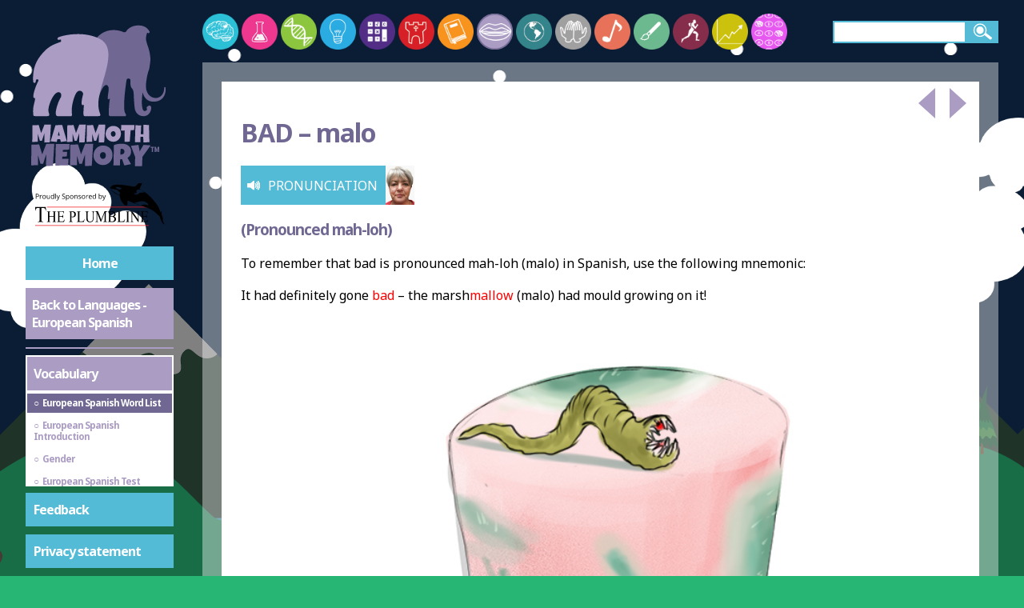

--- FILE ---
content_type: text/html; charset=utf-8
request_url: https://mammothmemory.net/languages/european-spanish/european-spanish/vocabulary/european-spanish-word-list/i/bad.html
body_size: 13264
content:
<!DOCTYPE html>
<html lang="en">

<head>

      <meta charset="utf-8">
  <meta name="viewport" content="width=device-width, initial-scale=1">

  <title>European Spanish Word – malo – Mammoth Memory </title>
  <meta name="description" content="What is the European Spanish for mould. mould-malo. Pronounced mah-loh. See mnemonic pictures. Learning European Spanish Vocabulary.">
  <meta name="keywords" content="malo, mould, European Spanish Vocabulary, Remember, Mnemonic, GCSE Revision, Pronounce, Pictures">
  <meta name="format-detection" content="telephone=no">
  <link rel="canonical" href="https://mammothmemory.net/languages/european-spanish/european-spanish/vocabulary/european-spanish-word-list/i/bad.html" />
  
  

  <link rel="stylesheet" href="//fonts.googleapis.com/css?family=Noto+Sans:400,600,700&subset=latin,latin-ext">
  <link rel="stylesheet" href="/assets/build/css/style-19897303.css">
  <link rel="stylesheet" media="print" href="/assets/build/css/style.print-0a05bf4e.css">

  <script>
    var addthis_config = { ui_click: true, ui_show_promo: false  };
    window.MathJax = {
      showProcessingMessages: false,
      messageStyle: 'none',
      showMathMenu: false,
      showMathMenuMSIE: false,
    };
  </script>

  <script type="text/javascript" src="//s7.addthis.com/js/300/addthis_widget.js#pubid=ra-56e2dd76a804153c" async></script>
  <script type="text/javascript" src="https://cdnjs.cloudflare.com/ajax/libs/mathjax/2.7.2/MathJax.js?config=AM_CHTML" async></script>

  <link rel="apple-touch-icon" sizes="57x57" href="/apple-touch-icon-57x57.png">
  <link rel="apple-touch-icon" sizes="60x60" href="/apple-touch-icon-60x60.png">
  <link rel="apple-touch-icon" sizes="72x72" href="/apple-touch-icon-72x72.png">
  <link rel="apple-touch-icon" sizes="76x76" href="/apple-touch-icon-76x76.png">
  <link rel="apple-touch-icon" sizes="114x114" href="/apple-touch-icon-114x114.png">
  <link rel="apple-touch-icon" sizes="120x120" href="/apple-touch-icon-120x120.png">
  <link rel="apple-touch-icon" sizes="144x144" href="/apple-touch-icon-144x144.png">
  <link rel="apple-touch-icon" sizes="152x152" href="/apple-touch-icon-152x152.png">
  <link rel="apple-touch-icon" sizes="180x180" href="/apple-touch-icon-180x180.png">
  <link rel="icon" type="image/png" href="/favicon-32x32.png" sizes="32x32">
  <link rel="icon" type="image/png" href="/favicon-194x194.png" sizes="194x194">
  <link rel="icon" type="image/png" href="/favicon-96x96.png" sizes="96x96">
  <link rel="icon" type="image/png" href="/android-chrome-192x192.png" sizes="192x192">
  <link rel="icon" type="image/png" href="/favicon-16x16.png" sizes="16x16">
  <link rel="manifest" href="/manifest.json">
  <link rel="mask-icon" href="/safari-pinned-tab.svg" color="#cc2128">
  <meta name="msapplication-TileColor" content="#ffffff">
  <meta name="msapplication-TileImage" content="/mstile-144x144.png">
  <meta name="theme-color" content="#ffffff">

  <!-- Google Tag Manager -->
  <script>
    (function(w,d,s,l,i){w[l]=w[l]||[];w[l].push({'gtm.start':
    new Date().getTime(),event:'gtm.js'});var f=d.getElementsByTagName(s)[0],
    j=d.createElement(s),dl=l!='dataLayer'?'&l='+l:'';j.async=true;j.src=
    'https://www.googletagmanager.com/gtm.js?id='+i+dl;f.parentNode.insertBefore(j,f);
    })(window,document,'script','dataLayer','GTM-WHQJSM6');
  </script>
  <!-- End Google Tag Manager -->

  <!-- GA -->
  <script>
    (function(i,s,o,g,r,a,m){i['GoogleAnalyticsObject']=r;i[r]=i[r]||function(){
    (i[r].q=i[r].q||[]).push(arguments)},i[r].l=1*new Date();a=s.createElement(o),
    m=s.getElementsByTagName(o)[0];a.async=1;a.src=g;m.parentNode.insertBefore(a,m)
    })(window,document,'script','https://www.google-analytics.com/analytics.js','ga');

    ga('create', 'UA-100497308-1', 'auto');
    ga('send', 'pageview');
  </script>

  <!-- AdSense -->
  <script async src="https://pagead2.googlesyndication.com/pagead/js/adsbygoogle.js?client=ca-pub-9167832907220655" crossorigin="anonymous">
  </script>

  <!-- Clarity -->
  <script type="text/javascript">
    (function(c,l,a,r,i,t,y){
    c[a]=c[a]||function(){(c[a].q=c[a].q||[]).push(arguments)}; t=l.createElement(r);t.async=1;t.src="https://www.clarity.ms/tag/"+i; y=l.getElementsByTagName(r)[0];y.parentNode.insertBefore(t,y); })(window, document, "clarity", "script", "sv5mu8swte");
    </script>



</head>

<body id="languages" class="pro-spanish">
  <!-- Google Tag Manager (noscript) -->
<noscript><iframe src="https://www.googletagmanager.com/ns.html?id=GTM-WHQJSM6" height="0" width="0" style="display:none;visibility:hidden"></iframe></noscript>
<!-- End Google Tag Manager (noscript) -->

<div class="parallax-bg">
    <div data-parallax="true" data-speed="0.02" class="bg-sky"></div>
    <div data-parallax="true" data-speed="0.075" class="bg-mountains">
      <div class="bg-edge"></div>
      <div class="bg-body"></div>
    </div>
    <div data-parallax="true" data-speed="0.05" class="bg-hills">
      <div class="bg-edge"></div>
      <div class="bg-body"></div>
    </div>
</div>
<script>
  var d = new Date();
  var day = d.getHours() >= 7 && d.getHours() <= 20;
  if (!day) document.querySelector('.parallax-bg').classList.add('night');
</script>



    <header>
            <span class="mobile-search"></span>
            <a href="/index.html" class="svg-link">
                <img src="/images/mobile-home.svg" alt="Mammoth Memory">
            </a>
            <span class="menu-button"></span>





    </header>

    <main>
        <div class="wrap clearfix main-wrap">
            <div class="sidebar">


<a href="/index.html" class="logo svg-link">
  <svg xmlns="http://www.w3.org/2000/svg" viewBox="0 0 565.8 579.5" preserveAspectRatio="xMidYMid">
  <path class="logo-path-fill-dark-red" d="M488.8 311.5c-25.9 0-37.3-18.8-41.2-35.3 0-.1-.1-.1-.1 0-3.9 23.8-6.4 71.9 7.9 70.9 4-.3 6.4-1.5 7.8-4.2.5-.9.7-1.9.7-3 0-.8-.2-1.9-.8-2.8-1.8-2.8.6-5.1 1.9-6.4 4.1-4 12.9-7.9 15 1.8 1.9 9.1-5.3 32.1-25.4 34.2H449c-17.4 0-30.2-14.1-32.1-31.4-2.8-26.1-3.6-52.1-3.6-52.3-1.2-32.5-14.5-10.5-12.5-55.2-.1-.2-2.1-4.8-7-5-7.6-.4-7.9 6.1-7.9 6.1s-18.1 114.5-3.8 128.6c4.1 4 .9 9.2-.3 9.3h-58.5c-2.7 0-5-2.4-5.1-5.1-1.3-33.2 4.3-62.8 4.3-62.8-19 17.2.3-32-6.3-44.6-10.3-19.6-27.3 5.8-40.2 51.6-4.5 16-38.6-187.6-11.7-228.2 37.6-56.6 96.9-38.8 110.7-31.9 2.1 1.1 8.3-.7 9.4-2.8 8.8-15.5 28.8-22.5 42.6-22.9 17.2-.6 35.1 2.2 46.7 23 2.2 4-2.4 8.3-6.2 5.7-3-2-3.6.2-5.1 6.4-1.3 5.6-3.4 14.4-1.4 23 3.9 17.1 10 28.5 12.8 43.9 2.7 14.7 4.7 25.4 1.7 45.2-1.8 11.7-2 17-4.4 23.2-7.6 19.2-10.6 51.4-10.6 51.6-5.7 46.2 30.1 65.5 54.1 50 8.7-5.6 15.8-18.7 15.1-33.8-.1-3.4 4.8-3.9 5.3-.5 2.8 21.5-7.2 53.7-46.2 53.7z"/>
  <path class="logo-path-fill-light-red" d="M282.1 70.5c-67-33.1-148.3-10-157.3-4.8-5.5 3.2-3.5 12.6 6.2 8.5 6.8-2.9 4.2 8.1 4.2 8.1-17.7 7.3-42.5 12.2-68.6 41.7-26.9 30.3-40 58.6-37.9 109.5.3 7.6 9.2 8.5 10.1 1.2.8-6.8 1.2-8.3 5.3-8.5 4.5-.3 6.8 2.4 3.9 7.7-11.4 20.9-22.3 57.4-17.4 62.4 3.3 3.3 9.5-6.2 2.2 21.6-4.4 16.7-4.8 26.3-3.7 39.8.7 8.8 1.6 8.9 6.5 8.9h48.3c.4 0 .7 0 1.1-.1 3.3-.7 6.3-.6 5.1-8.6-.6-4.4-3.6-5.5-2.6-19 1.5-20.6 24.8-75.1 44.8-61.6 4.1 2.7 5.9 12.4 1.3 19.4-10.6 16.4-27.8 70.1-11.7 69.9H168c8.6.2 10.1 2.7 8.7-13.3-2.7-32.4 12.9-67.4 12.9-67.5 12.2-29.5 33.7-11.7 30-1.3-1.5 4.4-12.8 49 2 38.6 2.3-1.6-1.3 30.8-.5 35.1 1.6 8.5 0 8.6 8.7 8.4h46.6c10.1.4 10.7-2.4 8-10-10-27.7-7.8-51.5 3-92.1 20.7-78 56.3-163.5-5.3-194z"/>
  <path class="logo-path-fill-light-red" d="M96.9 399l-4.2 67.7-21 .9.2-35.7-9.5 28.8h-8.1L46.9 435l-.1 29.9-21.3.6.9-63.8 23.7-.9 9.4 30.5L72.1 399h24.8zM157.7 462.4l-22.9 3L132 455h-10.5l-2.3 10.4-23.5-2.4 18.4-61.5 25.7-1.3 17.9 62.2zm-27.3-21.6l-3.5-16.1-3.4 16.1h6.9zM230 399l-4.2 67.7-21 .9.2-35.7-9.5 28.8h-8.1L180 435l-.1 29.9-21.3.6.9-63.8 23.7-.9 9.4 30.5 12.6-32.4H230zM304.7 399l-4.2 67.7-21 .9.2-35.7-9.5 28.8H262l-7.3-25.8-.1 29.9-21.3.6.9-63.8 23.7-.9 9.4 30.5 12.6-32.4h24.8zM364.5 433.7c0 2.8-.3 5.5-1 8.1-.6 2.6-1.6 5-2.8 7.3-1.2 2.3-2.7 4.4-4.4 6.3-1.7 1.9-3.7 3.5-5.9 4.9s-4.5 2.4-7.1 3.2-5.3 1.1-8.1 1.1-5.4-.4-7.9-1.1c-2.5-.7-4.9-1.7-7-3-2.2-1.3-4.2-2.8-5.9-4.6-1.8-1.8-3.3-3.8-4.5-6-1.2-2.2-2.2-4.6-2.9-7.1-.7-2.5-1-5.2-1-7.9s.3-5.3 1-7.9c.6-2.6 1.6-5 2.8-7.3 1.2-2.3 2.7-4.4 4.4-6.3 1.7-1.9 3.7-3.6 5.8-4.9 2.1-1.4 4.5-2.5 6.9-3.2 2.5-.8 5.1-1.2 7.9-1.2 4.5 0 8.5.7 12.2 2.1 3.7 1.4 6.8 3.4 9.4 5.9 2.6 2.6 4.6 5.7 6 9.3 1.4 3.8 2.1 7.9 2.1 12.3zm-20.4 1.2c0-1.3-.2-2.6-.6-3.9s-.9-2.4-1.7-3.3c-.7-1-1.7-1.8-2.7-2.4-1.1-.6-2.3-.9-3.8-.9-1.4 0-2.7.3-3.9.8-1.1.5-2.1 1.2-2.9 2.1-.8.9-1.4 2-1.9 3.2s-.6 2.5-.6 3.9c0 1.3.2 2.6.6 3.9.4 1.3.9 2.5 1.7 3.5s1.7 1.9 2.7 2.5c1.1.6 2.4 1 3.8 1s2.7-.3 3.9-.9c1.2-.6 2.1-1.3 2.9-2.3s1.4-2.1 1.8-3.3.7-2.5.7-3.9zM415.9 400.3l-.5 19.6-13.8.6-3.5 43.7-19.5 1 .1-43.7-13.8.7.6-21.8 50.4-.1zM473.2 466.3l-23.1 1.1-.2-21.3h-10.6l-.6 20.2H418l1.8-64.9 22 1-1.4 33.1h10.2l.1-35.6 21 .6 1.5 65.8z"/>
  <path class="logo-path-fill-dark-red" d="M109.7 472.6l-5.3 83.9-26.1 1.1.2-44.2L66.9 549H56.8l-9-31.9-.1 37-26.4.9 1.1-79 29.4-1.1 11.7 37.8L79 472.6h30.7zM168 473.5c-.2 3.6-.4 7.1-.6 10.6-.2 3.5-.4 7-.7 10.6l-24.2 1.3-.6 7.2h17l-1.3 17.7-17.1.6-.6 8.3H164.2c-.2 4.2-.5 8.4-.7 12.5-.2 4.1-.5 8.3-.7 12.4l-49.2 1.1 1.8-82.4H168zM258.3 472.6l-5.3 83.9-26.1 1.1.2-44.2-11.7 35.6h-10.1l-9-31.9-.1 37-26.4.8 1.1-79 29.4-1.1 11.7 37.8 15.5-40.1h30.8zM332.3 515.6c0 3.5-.4 6.8-1.2 10-.8 3.2-2 6.2-3.5 9.1-1.5 2.8-3.3 5.4-5.5 7.7s-4.6 4.4-7.3 6c-2.7 1.7-5.6 3-8.8 3.9-3.2.9-6.5 1.4-10.1 1.4-3.4 0-6.7-.4-9.8-1.3-3.1-.9-6-2.1-8.7-3.7-2.7-1.6-5.2-3.5-7.3-5.7-2.2-2.2-4.1-4.7-5.6-7.4s-2.7-5.6-3.6-8.8c-.9-3.1-1.3-6.4-1.3-9.8 0-3.3.4-6.6 1.2-9.7.8-3.2 2-6.2 3.5-9s3.3-5.4 5.5-7.8c2.1-2.4 4.5-4.4 7.2-6.1 2.6-1.7 5.5-3 8.6-4 3.1-1 6.3-1.4 9.8-1.4 5.5 0 10.6.9 15.1 2.6 4.6 1.7 8.4 4.2 11.7 7.3 3.2 3.2 5.7 7 7.5 11.5 1.7 4.6 2.6 9.6 2.6 15.2zm-25.4 1.5c0-1.6-.2-3.2-.7-4.8-.5-1.5-1.2-2.9-2.1-4.1s-2-2.2-3.4-2.9c-1.4-.7-2.9-1.1-4.7-1.1-1.8 0-3.4.3-4.8 1-1.4.6-2.6 1.5-3.6 2.7-1 1.1-1.8 2.4-2.3 3.9-.5 1.5-.8 3.1-.8 4.8 0 1.6.2 3.2.7 4.8s1.1 3 2.1 4.3 2 2.3 3.4 3.1c1.4.8 2.9 1.2 4.7 1.2s3.4-.4 4.8-1.1c1.4-.7 2.6-1.7 3.6-2.9s1.8-2.6 2.3-4.1c.6-1.6.8-3.2.8-4.8zM403.3 500.8c0 3-.3 5.7-.8 8.1-.5 2.4-1.3 4.6-2.4 6.7-1.1 2-2.5 3.9-4.3 5.6-1.8 1.7-3.9 3.4-6.3 4.9l13.6 24.2-25.7 5-8.8-24.3-7.1.2-1 23.8h-24.6c.2-8.7.4-17.3.5-25.9l.6-25.9c.1-4.4.2-8.7.2-13 .1-4.3.2-8.6.5-13 2.7-1 5.3-1.8 7.9-2.5 2.6-.6 5.2-1.2 7.8-1.5 2.6-.4 5.3-.6 7.9-.7 2.7-.1 5.4-.2 8.3-.2 4.3 0 8.5.6 12.6 1.8 4.1 1.2 7.6 3 10.8 5.4 3.1 2.4 5.6 5.4 7.5 9 1.8 3.4 2.8 7.6 2.8 12.3zm-25.6 1.9c0-1.6-.2-3.1-.7-4.4-.4-1.3-1.1-2.5-1.9-3.5-.9-1-1.9-1.7-3.2-2.3-1.3-.6-2.8-.8-4.5-.8-.8 0-1.5 0-2.2.1-.7.1-1.4.2-2.1.4l-.9 21.3h1.4c1.6 0 3.3-.2 5-.6 1.7-.4 3.2-1.1 4.6-1.9 1.4-.9 2.5-2 3.3-3.4.7-1.4 1.2-3 1.2-4.9zM478.1 478.5l-31.4 43.9-1.5 35.8h-27.1l.7-35.5-16.3-42.4 29.1-3.7 4.6 24.7 14.5-24.7 27.4 1.9z"/>
  <path class="logo-path-fill-dark-red" d="M490.8 487.6h-3.7v15.9h-5v-15.9h-4v-4h12.7v4zm15.2 3l-3.1 13h-2.4l-3.1-13v13H493v-20h5.5l3.3 13.5 3.6-13.5h5.1v20H506v-13z"/>
</svg>

            </a>
            <a href="https://www.theplumbline.co.uk" class="logo ext svg-link" target="_blank">
              <svg xmlns="http://www.w3.org/2000/svg" viewBox="0 50 257.95 102.91" xml:space="preserve">
  <style>
    .st0{display:none;}
	.st1{fill:#ED1C24;}
	.st2{fill-rule:evenodd;clip-rule:evenodd;fill:#26323D;}
  </style>
  <g id="Layer_1">
    <path d="m35.27 91.5.25 6.09h-.63c-.12-1.07-.29-1.84-.5-2.3-.34-.74-.8-1.29-1.37-1.64-.57-.35-1.32-.53-2.25-.53H27.6v19.85c0 1.6.15 2.59.45 2.99.42.54 1.07.8 1.94.8h.78v.71h-9.55v-.71h.8c.95 0 1.63-.33 2.03-1 .24-.41.37-1.34.37-2.8V93.13H21.7c-1.05 0-1.8.09-2.24.27-.58.24-1.07.71-1.48 1.4-.41.69-.65 1.62-.73 2.8h-.63l.27-6.09h18.38zm6.1 16h7.5v-5.33c0-.95-.05-1.58-.16-1.88-.08-.23-.25-.43-.5-.59-.34-.22-.7-.33-1.08-.33h-.57v-.51h6.9v.51h-.56c-.38 0-.74.1-1.08.32-.25.15-.43.37-.52.67-.09.3-.14.9-.14 1.82v12.02c0 .94.05 1.57.15 1.87.08.23.24.43.49.59.35.22.71.33 1.09.33h.57v.51h-6.9v-.51h.57c.66 0 1.14-.22 1.44-.67.2-.29.3-1 .3-2.12v-5.67h-7.5v5.67c0 .94.05 1.57.16 1.87.08.23.25.43.5.59.34.22.7.33 1.08.33h.58v.51h-6.92v-.51h.57c.67 0 1.15-.22 1.45-.67.19-.29.29-1 .29-2.12v-12.02c0-.95-.05-1.58-.15-1.88-.08-.23-.24-.43-.49-.59-.35-.22-.71-.33-1.09-.33h-.57v-.51h6.92v.51h-.58c-.38 0-.74.1-1.08.32-.25.15-.42.37-.51.67-.09.3-.14.9-.14 1.82v5.31zm17.69-7.62v7.36h3.55c.92 0 1.54-.16 1.84-.48.41-.42.64-1.16.69-2.23h.44v6.48h-.44c-.11-.91-.22-1.49-.33-1.74-.14-.32-.38-.57-.7-.76s-.83-.27-1.5-.27h-3.55v6.14c0 .82.03 1.33.1 1.5s.17.32.33.43c.16.11.46.16.91.16h2.74c.91 0 1.58-.07 1.99-.22.41-.15.81-.43 1.19-.87.49-.57 1-1.42 1.51-2.57h.48l-1.39 4.67H54.47v-.51h.57c.38 0 .74-.1 1.08-.32.25-.15.43-.37.52-.66.09-.29.14-.89.14-1.8v-12.1c0-1.18-.1-1.91-.31-2.18-.29-.37-.76-.55-1.43-.55h-.57v-.51h12.44l.18 4.08h-.46c-.17-.98-.35-1.65-.55-2.02-.2-.37-.5-.65-.9-.84-.32-.14-.88-.21-1.68-.21h-4.44zm20.89 8.88v5.43c0 1.17.11 1.9.33 2.18.3.4.76.6 1.37.6h.62v.51h-6.92v-.51h.61c.68 0 1.17-.26 1.46-.77.16-.28.24-.96.24-2.02v-12.03c0-1.17-.11-1.9-.32-2.18-.31-.4-.77-.6-1.38-.6h-.61v-.51h5.92c1.44 0 2.58.17 3.42.52.83.34 1.54.92 2.11 1.74s.86 1.78.86 2.9c0 1.52-.43 2.76-1.3 3.71-.87.95-2.1 1.43-3.68 1.43-.39 0-.81-.03-1.26-.1s-.95-.17-1.47-.3zm0-.78c.42.09.79.16 1.12.21.33.05.6.07.83.07.83 0 1.54-.37 2.14-1.11.6-.74.9-1.69.9-2.86 0-.81-.14-1.55-.43-2.25-.29-.69-.69-1.21-1.21-1.55s-1.12-.52-1.79-.52c-.41 0-.92.09-1.56.26v7.75zm22.53 4.35.39.1-1.38 5.05H89v-.51h.61c.68 0 1.17-.26 1.46-.77.17-.29.25-.97.25-2.03v-12.02c0-1.16-.11-1.89-.33-2.18-.31-.4-.77-.6-1.38-.6H89v-.51h7.31v.51c-.86-.01-1.46.08-1.8.27-.35.19-.58.44-.71.73s-.19.99-.19 2.1v11.7c0 .76.06 1.28.19 1.57.09.19.24.33.44.43.2.09.82.14 1.86.14h1.18c1.24 0 2.11-.1 2.61-.32.5-.21.96-.58 1.37-1.12.4-.54.81-1.38 1.22-2.54zm12.55-12.96v-.51h5.71v.51h-.61c-.63 0-1.12.31-1.46.92-.17.28-.25.94-.25 1.98v7.55c0 1.87-.16 3.32-.48 4.35-.32 1.03-.95 1.91-1.89 2.65s-2.22 1.11-3.84 1.11c-1.76 0-3.1-.35-4.01-1.06-.91-.71-1.56-1.65-1.94-2.84-.25-.81-.38-2.34-.38-4.59v-7.28c0-1.14-.14-1.9-.41-2.25-.27-.36-.72-.54-1.33-.54h-.61v-.51h6.97v.51h-.62c-.67 0-1.14.24-1.43.73-.2.33-.3 1.02-.3 2.06v8.12c0 .72.06 1.55.17 2.49.12.93.32 1.66.62 2.18s.74.95 1.3 1.29c.57.34 1.26.51 2.09.51 1.06 0 2-.27 2.83-.8.83-.53 1.4-1.21 1.71-2.04.31-.83.46-2.23.46-4.21v-7.54c0-1.16-.11-1.89-.33-2.18-.31-.4-.77-.6-1.38-.6h-.59zm15.95 18.11-6.24-15.67v12.44c0 1.14.11 1.86.32 2.14.29.38.76.58 1.39.58h.57v.51h-5.62v-.51h.57c.68 0 1.17-.24 1.45-.71.17-.29.26-.96.26-2.01v-12.17c0-.82-.08-1.42-.24-1.79-.11-.27-.32-.49-.61-.67-.3-.18-.78-.27-1.43-.27v-.51h4.57l5.86 14.57 5.76-14.57h4.57v.51h-.56c-.69 0-1.18.24-1.46.71-.17.29-.26.96-.26 2.01v12.17c0 1.14.11 1.86.33 2.14.29.38.76.58 1.39.58h.56v.51h-6.86v-.51h.57c.69 0 1.17-.24 1.45-.71.17-.29.26-.96.26-2.01V101.8l-6.22 15.67h-.38zm22.95-9.5c1.12.27 1.96.71 2.51 1.32.77.84 1.15 1.87 1.15 3.09 0 .92-.25 1.81-.76 2.66-.51.85-1.2 1.47-2.09 1.85s-2.24.58-4.05.58h-7.62v-.51h.61c.67 0 1.16-.25 1.45-.74.18-.32.27-1 .27-2.05v-12.03c0-1.15-.12-1.88-.34-2.18-.31-.4-.77-.6-1.38-.6h-.61v-.51h6.98c1.3 0 2.34.11 3.13.33 1.19.33 2.1.91 2.73 1.75.63.84.94 1.8.94 2.89 0 .93-.25 1.77-.74 2.51-.49.74-1.22 1.28-2.18 1.64zm-6.23-.74c.29.06.63.11 1.01.14.38.03.79.05 1.24.05 1.16 0 2.03-.14 2.61-.43.58-.29 1.03-.73 1.34-1.33s.46-1.25.46-1.95c0-1.09-.39-2.02-1.16-2.79-.77-.77-1.89-1.15-3.37-1.15-.79 0-1.51.1-2.14.3v7.16zm0 8.9c.92.25 1.83.37 2.73.37 1.44 0 2.53-.37 3.29-1.12.75-.75 1.13-1.67 1.13-2.77 0-.72-.17-1.42-.51-2.09s-.9-1.2-1.67-1.58c-.77-.38-1.72-.58-2.86-.58-.49 0-.91.01-1.26.03-.35.02-.63.05-.85.1v7.64zm25.21-3.81.39.1-1.38 5.05h-12.5v-.51h.61c.68 0 1.17-.26 1.46-.77.17-.29.25-.97.25-2.03v-12.02c0-1.16-.11-1.89-.33-2.18-.31-.4-.77-.6-1.38-.6h-.61v-.51h7.31v.51c-.86-.01-1.46.08-1.8.27-.35.19-.58.44-.71.73s-.19.99-.19 2.1v11.7c0 .76.06 1.28.19 1.57.09.19.24.33.44.43.2.09.82.14 1.86.14h1.18c1.24 0 2.11-.1 2.61-.32.5-.21.96-.58 1.37-1.12.4-.54.81-1.38 1.23-2.54zm8.44 4.65v.51h-6.92v-.51h.57c.67 0 1.15-.22 1.45-.67.19-.29.29-1 .29-2.12v-12.03c0-.94-.05-1.57-.15-1.87-.08-.23-.24-.43-.49-.59-.35-.22-.71-.33-1.09-.33h-.57v-.51h6.92v.51h-.58c-.66 0-1.14.22-1.44.67-.2.29-.3 1-.3 2.12v12.03c0 .94.05 1.57.16 1.87.08.23.25.43.5.59.34.22.7.33 1.08.33h.57zm.27-18.12H186l9.87 13.97v-10.74c0-1.14-.11-1.86-.33-2.14-.29-.38-.76-.58-1.39-.58h-.56v-.51h5.62v.51h-.57c-.68 0-1.17.24-1.45.71-.17.29-.26.96-.26 2.01v15.7h-.43l-10.64-15v11.47c0 1.14.11 1.86.32 2.14.3.38.77.58 1.39.58h.57v.51h-5.62v-.51h.56c.69 0 1.18-.24 1.46-.71.17-.29.26-.96.26-2.01v-12.95c-.47-.63-.82-1.05-1.07-1.25-.24-.2-.6-.39-1.07-.56-.23-.08-.58-.12-1.05-.12v-.52zm23.02 1.02v7.36h3.55c.92 0 1.54-.16 1.84-.48.41-.42.64-1.16.69-2.23h.44v6.48h-.44c-.11-.91-.22-1.49-.33-1.74-.14-.32-.38-.57-.7-.76s-.83-.27-1.5-.27h-3.55v6.14c0 .82.03 1.33.1 1.5s.17.32.33.43c.16.11.46.16.91.16h2.74c.91 0 1.58-.07 1.99-.22.41-.15.81-.43 1.19-.87.49-.57 1-1.42 1.51-2.57h.48l-1.39 4.67h-12.44v-.51h.57c.38 0 .74-.1 1.08-.32.25-.15.43-.37.52-.66.09-.29.14-.89.14-1.8v-12.1c0-1.18-.1-1.91-.31-2.18-.29-.37-.76-.55-1.43-.55h-.57v-.51h12.44l.18 4.08h-.46c-.17-.98-.35-1.65-.55-2.02-.2-.37-.5-.65-.9-.84-.32-.14-.88-.21-1.68-.21h-4.45z"/>
    <path class="st1" d="M37.31 91.15h177.03v.97H37.31zm-20.67 31.8h197.89v.98H16.64z"/>
    <path class="st2" d="M491.85 89.24c.05-.02.05.03.07.04-.05.02-.07.01-.07-.04zm-.66-.25c.02 0 .04-.01.06-.01-.02 0-.04.01-.06.01z"/>
    <path d="M23.23 71.1c0 .87-.3 1.53-.89 2s-1.44.7-2.54.7h-1.01v3.37h-1V68.6h2.22c2.15 0 3.22.83 3.22 2.5zm-4.44 1.84h.9c.88 0 1.52-.14 1.92-.43s.59-.74.59-1.37c0-.57-.19-.99-.56-1.27s-.95-.42-1.73-.42H18.8v3.49zm9.02-2.31c.29 0 .54.02.77.07l-.13.9c-.27-.06-.5-.09-.7-.09-.52 0-.96.21-1.33.63s-.55.95-.55 1.58v3.45h-.97v-6.42h.8l.11 1.19h.05c.24-.42.53-.74.86-.97s.68-.34 1.09-.34zm7.51 3.32c0 1.05-.26 1.86-.79 2.45s-1.26.88-2.19.88c-.57 0-1.08-.13-1.53-.4s-.79-.66-1.03-1.16-.36-1.09-.36-1.77c0-1.05.26-1.86.79-2.45s1.25-.88 2.18-.88c.9 0 1.61.3 2.14.9s.79 1.41.79 2.43zm-4.9 0c0 .82.16 1.45.49 1.88s.81.64 1.45.64c.64 0 1.12-.21 1.45-.64s.5-1.05.5-1.88c0-.82-.17-1.44-.5-1.86s-.82-.64-1.46-.64-1.12.21-1.44.63-.49 1.04-.49 1.87zm7.52-3.2v4.17c0 .52.12.91.36 1.17s.61.39 1.12.39c.67 0 1.16-.18 1.47-.55s.47-.97.47-1.8v-3.38h.97v6.42h-.8l-.14-.86h-.05c-.2.32-.48.56-.83.73s-.76.25-1.21.25c-.78 0-1.37-.19-1.75-.56s-.58-.96-.58-1.78v-4.2h.97zm10.82 5.56h-.05c-.45.65-1.12.98-2.02.98-.84 0-1.49-.29-1.96-.86s-.7-1.39-.7-2.45.23-1.88.7-2.47 1.12-.88 1.96-.88c.87 0 1.54.32 2 .95h.08l-.04-.46-.02-.45v-2.61h.97v9.12h-.79l-.13-.87zm-1.95.16c.66 0 1.15-.18 1.44-.54s.45-.94.45-1.75v-.21c0-.91-.15-1.56-.45-1.95s-.79-.58-1.45-.58c-.57 0-1.01.22-1.31.67s-.45 1.07-.45 1.88c0 .82.15 1.44.45 1.86s.74.62 1.32.62zm5.9.7h-.97v-9.12h.97v9.12zm1.05-6.42h1.04l1.41 3.66c.31.84.5 1.44.57 1.81h.05c.05-.2.16-.54.32-1.02s.69-1.97 1.59-4.45h1.04l-2.76 7.31c-.27.72-.59 1.24-.96 1.54s-.81.45-1.34.45c-.3 0-.59-.03-.88-.1v-.78c.21.05.46.07.72.07.67 0 1.14-.38 1.43-1.12l.36-.91-2.59-6.46zm15.16 4.14c0 .75-.27 1.34-.82 1.76s-1.29.63-2.23.63c-1.02 0-1.8-.13-2.34-.39v-.96c.35.15.73.27 1.15.35s.82.13 1.23.13c.66 0 1.16-.13 1.5-.38s.5-.6.5-1.05c0-.3-.06-.54-.18-.73s-.32-.36-.6-.52-.7-.34-1.27-.54c-.8-.29-1.37-.62-1.71-1.01s-.51-.9-.51-1.53c0-.66.25-1.19.74-1.58s1.15-.59 1.97-.59c.85 0 1.63.16 2.35.47l-.31.87c-.71-.3-1.39-.45-2.06-.45-.53 0-.94.11-1.24.34s-.45.54-.45.94c0 .3.05.54.16.73s.29.36.55.52.66.33 1.19.52c.9.32 1.52.66 1.85 1.03s.53.85.53 1.44zm4.59 2.4c-.42 0-.8-.08-1.15-.23s-.64-.39-.87-.71h-.07c.05.38.07.73.07 1.07v2.64h-.97v-9.3h.79l.13.88h.05c.25-.35.54-.61.87-.76s.71-.23 1.14-.23c.85 0 1.51.29 1.97.87s.69 1.4.69 2.45c0 1.05-.24 1.87-.71 2.46s-1.1.86-1.94.86zm-.14-5.83c-.66 0-1.13.18-1.42.54s-.44.94-.45 1.73v.22c0 .9.15 1.55.45 1.94s.78.58 1.45.58c.55 0 .99-.22 1.3-.67s.47-1.07.47-1.86c0-.8-.16-1.42-.47-1.84s-.76-.64-1.33-.64zm10.05 2.49c0 1.05-.26 1.86-.79 2.45s-1.26.88-2.19.88c-.57 0-1.08-.13-1.53-.4s-.79-.66-1.03-1.16-.36-1.09-.36-1.77c0-1.05.26-1.86.79-2.45s1.25-.88 2.18-.88c.9 0 1.61.3 2.14.9s.79 1.41.79 2.43zm-4.89 0c0 .82.16 1.45.49 1.88s.81.64 1.45.64 1.12-.21 1.45-.64.5-1.05.5-1.88c0-.82-.17-1.44-.5-1.86s-.82-.64-1.46-.64-1.12.21-1.44.63-.49 1.04-.49 1.87zm10.99 3.22v-4.15c0-.52-.12-.91-.36-1.17s-.61-.39-1.12-.39c-.67 0-1.16.18-1.48.54s-.47.96-.47 1.8v3.37h-.97v-6.42h.79l.16.88h.05c.2-.32.48-.56.84-.74s.76-.26 1.2-.26c.77 0 1.36.19 1.75.56s.59.97.59 1.79v4.19h-.98zm7.12-1.75c0 .6-.22 1.06-.67 1.38s-1.07.49-1.88.49c-.85 0-1.52-.13-1.99-.4v-.9c.31.16.64.28.99.37s.69.13 1.02.13c.51 0 .9-.08 1.17-.24s.41-.41.41-.74c0-.25-.11-.46-.33-.64s-.64-.39-1.27-.63c-.6-.22-1.02-.42-1.27-.58s-.44-.35-.56-.57-.18-.46-.18-.76c0-.52.21-.94.64-1.24s1.01-.45 1.75-.45c.69 0 1.37.14 2.03.42l-.35.79c-.64-.27-1.23-.4-1.75-.4-.46 0-.81.07-1.04.22s-.35.34-.35.6c0 .17.04.32.13.44s.23.24.42.35.57.27 1.12.47c.76.28 1.28.56 1.54.84s.42.62.42 1.05zm7.12-1.47c0 1.05-.26 1.86-.79 2.45s-1.26.88-2.19.88c-.57 0-1.08-.13-1.53-.4s-.79-.66-1.03-1.16-.36-1.09-.36-1.77c0-1.05.26-1.86.79-2.45s1.25-.88 2.18-.88c.9 0 1.61.3 2.14.9s.79 1.41.79 2.43zm-4.89 0c0 .82.16 1.45.49 1.88s.81.64 1.45.64 1.12-.21 1.45-.64.5-1.05.5-1.88c0-.82-.17-1.44-.5-1.86s-.82-.64-1.46-.64-1.12.21-1.44.63-.49 1.04-.49 1.87zm9.53-3.32c.29 0 .54.02.77.07l-.13.9c-.27-.06-.5-.09-.7-.09-.52 0-.96.21-1.33.63s-.55.95-.55 1.58v3.45h-.97v-6.42h.8l.11 1.19h.05c.24-.42.53-.74.86-.97s.68-.34 1.09-.34zm4.68 6.66c-.95 0-1.7-.29-2.25-.87s-.82-1.38-.82-2.41c0-1.04.25-1.86.76-2.47s1.19-.91 2.05-.91c.8 0 1.44.26 1.91.79s.7 1.23.7 2.09v.62h-4.42c.02.75.21 1.33.57 1.72s.87.59 1.53.59c.69 0 1.38-.14 2.05-.43v.87c-.34.15-.67.25-.98.32s-.67.09-1.1.09zm-.27-5.85c-.52 0-.93.17-1.23.5s-.49.8-.54 1.39h3.36c0-.61-.14-1.08-.41-1.41s-.67-.48-1.18-.48zm8.66 4.87h-.05c-.45.65-1.12.98-2.02.98-.84 0-1.49-.29-1.96-.86s-.7-1.39-.7-2.45.23-1.88.7-2.47 1.12-.88 1.96-.88c.87 0 1.54.32 2 .95h.08l-.04-.46-.02-.45v-2.61h.97v9.12h-.79l-.13-.87zm-1.95.16c.66 0 1.15-.18 1.44-.54s.45-.94.45-1.75v-.21c0-.91-.15-1.56-.45-1.95s-.79-.58-1.45-.58c-.57 0-1.01.22-1.31.67s-.45 1.07-.45 1.88c0 .82.15 1.44.45 1.86s.74.62 1.32.62zm11.04-5.83c.84 0 1.5.29 1.97.86s.7 1.39.7 2.45-.24 1.87-.71 2.46-1.12.88-1.96.88c-.42 0-.8-.08-1.15-.23s-.64-.39-.87-.71h-.07l-.21.83h-.7v-9.12h.97v2.21c0 .5-.02.94-.05 1.34h.05c.46-.65 1.13-.97 2.03-.97zm-.15.82c-.66 0-1.14.19-1.44.57s-.44 1.02-.44 1.92.15 1.55.45 1.94.78.58 1.45.58c.6 0 1.04-.22 1.34-.65s.44-1.06.44-1.88c0-.84-.15-1.46-.44-1.87s-.74-.61-1.36-.61zm3.49-.71h1.04l1.41 3.66c.31.84.5 1.44.57 1.81h.05c.05-.2.16-.54.32-1.02s.69-1.97 1.59-4.45h1.04l-2.76 7.31c-.27.72-.59 1.24-.96 1.54s-.81.45-1.34.45c-.3 0-.59-.03-.88-.1v-.78c.21.05.46.07.72.07.67 0 1.14-.38 1.43-1.12l.36-.91-2.59-6.46z"/>
  </g>
  <path d="M240.39 118.41c-1.5-2.81-1.11-4.39-1.09-6.21.01-1.05.05-2.65-.73-4.19-.77-1.55-1.89-3.46-1.91-3.62-.03-.16.51-.57.58-.94.32-1.65-.34-1.4-.1-2.99.23-1.59.79-2.74.31-2.47-.63.35-1.13 1.92-1.45 2.32-.43.53-.73.39-1.2-1.05-.51-1.55-1.8-4.93-3.53-8.24-.91-1.73-1.92-3.28-3.07-4.85-3.25-4.45-8.42-10-11-12.66-4.5-4.63-8.58-7.26-8.58-7.26s-7.8-5.18-8.12-5.17c-.21 0 6.28 4.33 6.18 4.87-.07.38-.78.34-1.68.36-3.53.09-3.03-.03-4.07-.05-2.59-.05-4.25 2.41-5.71 3.18-3.29 1.74-7.28-1.39-6.08-1.83.67-.25 1.99-.05 2.99-.17 1.17-.15 1.53-.25 1.14-2.65-.04-.26-.41-2.42 1.45-3.25 1.22-.55 2.45-.2 3.24-.35.79-.15 2.62-.07 2.62-.07l-1.91-1.43s2.87-6.05 3.59-7.78c.72-1.73 2.29-4.91 2.74-5.38.46-.47 1.77-1.81 1.38-2.26-.53-.6-1.49-.48-3.38.65-1.89 1.12-2.93 2.08-4.8 3.8-1.87 1.71-6.34 6.01-6.96 6.65-.62.64-1.99.68-1.99.68-11.5-1.79-19.74-3.49-28.69-3.52-3.17-.01-5.62.17-7.33.71-2.72.86-4.08 2.54-4.42 3.24-.13.27-.41.18-.7.28-.6.2-.89.78-.85 1.32.04.6.85 1.69.85 1.69s.16-.36.74-.29c.46.06.4.12 1 .44 1.03.55 2.89.13 3.85.26.89.13 2.1.99 3.01 1.11.8.11 1.13-.46 1.93-.08.81.38 2.66 1.69 3.99 3.23 1.15 1.34 2.45 2.69 2.21 2.95-.34.37-.97.54-1.01.87-.07.5.18 1.8.06 2.63-.02.17-4-2.22-7.84-4.37-7.42-4.14-8.06-7.13-8.04-6.64 0 .06.67 2.47 3.49 4.56 1.94 1.44 4.92 3.54 7.08 4.57 3.05 1.46 5.4 2.79 5.41 2.86.13 1.16.48 2.9 1.35 5.68 1.21 3.91 5.73 9.5 7.48 10.37 1.75.87 4.35.79 4.54.03.12-.52.04-1.8.15-4.09.07-1.3.12-2.59.26-3.22.08-.38.07-.52.52-.31 1.24.58 5.11 2.21 6.52 2.79s3.79 1.6 4 1.51c.1-.04 13.04 4.67 13.27 4.58.06-.02-9.52-3.9-9.59-3.92-2.83-.71-2.54-1.13-2.25-1.23 1.45-.51 3.95-1.24 7.55-1.77 1.7-.25 2.54-.8 3.52-.99 1.63-.32 2.29-.27 5.3.49.71.18 2.31.63 3.54 1.58 1.38 1.06 3.5 2.49 3.83 3.91.19.84-.48 1.6-2.2.71-.44-.23-1.51-1.02-4.69-1.01-1.22.01-2 .25-2.68.39-1.16.24-1.79.49-2.19.76-1.04.69-.61.91.5 1.35.62.24 3.98 1.4 8.29 2.9 3.45 1.2 6.59 2.72 7.72 3.35 6.9 3.88 10.59 7.91 11.84 9.12 1.26 1.21 2.66 2.14 2.97 2.82.31.68 2.61 7.17 3.73 9.45.97 1.99 3.94 4.85 4.79 4.46.39-.16-.17-.37-1.67-3.17zm-74.22-58.12c-.76.49-2.02.75-2.49.62.04.04-.1.05-1-.09-2.15-.34-2.93-1.46-4.05-1.81-1.12-.35-1.9-.73-1.79-1.01.22-.55.33-.69.99-.93.66-.25.97-.4.97-.4 1.58-.24 2.07-.2 2.66-.12.58.07.99.2.73.29-.26.09.74.22 1.57.47.83.24 2.5.64 3 1.28.5.63.19 1.19-.59 1.7z" id="Layer_3"/>
</svg>

            </a>



                <div class="menu-top-cont">
                    <span class="menu-button-close"></span>
                </div>

                    <nav><a href="/" style="text-align: center">Home</a></nav>
    <nav class="contextMenu languagesMenu">
        <ul>
            <li>
                <a href="/languages/european-spanish.html">
                    Back to Languages - European Spanish                </a>
            </li>
            <li>
                <hr class="divider" />
            </li>
        </ul>
    </nav>
    <nav class="categoryMenu languagesMenu">
        <ul>
                        <li>
                                <a class="selected"
                    href="/languages/european-spanish/european-spanish/vocabulary/european-spanish-word-list.html">
                    Vocabulary                </a>

                                <ul class="child">
                                            <li class="child">
                            <a class="selected" href="/languages/european-spanish/european-spanish/vocabulary/european-spanish-word-list.html">
                                <span>European Spanish Word List</span>
                            </a>

                                                            </li>
                                            <li class="child">
                            <a  href="/languages/european-spanish/european-spanish/vocabulary/european-spanish-introduction.html">
                                <span>European Spanish Introduction</span>
                            </a>

                                                            </li>
                                            <li class="child">
                            <a  href="/languages/european-spanish/european-spanish/vocabulary/gender.html">
                                <span>Gender</span>
                            </a>

                                                            </li>
                                            <li class="child">
                            <a  href="/languages/european-spanish/european-spanish/vocabulary/european-spanish-test.html">
                                <span>European Spanish Test</span>
                            </a>

                                                            </li>
                                            <li class="child">
                            <a  href="/languages/european-spanish/european-spanish/vocabulary/flash-cards.html">
                                <span>Flash Cards</span>
                            </a>

                                                            </li>
                                            <li class="child">
                            <a  href="/languages/european-spanish/european-spanish/vocabulary/making-better-mnemonics.html">
                                <span>Making Better Mnemonics</span>
                            </a>

                                                            </li>
                                    </ul>
                                            </li>
                        <li>
                                <a href="/languages/european-spanish/european-spanish/pronunciation/introduction.html">
                    Pronunciation                </a>
                            </li>
                        <li>
                                <a href="/languages/european-spanish/european-spanish/learn-spanish-quickly/immerse-yourself.html">
                    Learn Spanish Quickly                </a>
                            </li>
                        <li>
                                <a href="/languages/european-spanish/european-spanish/colours/introduction.html">
                    Colours                </a>
                            </li>
                        <li>
                                <a href="/languages/european-spanish/european-spanish/days-months-seasons/introduction.html">
                    Days, Months, Seasons                </a>
                            </li>
                        <li>
                                <a href="/languages/european-spanish/european-spanish/eating-out/word-list.html">
                    Eating Out                </a>
                            </li>
                        <li>
                                <a href="/languages/european-spanish/european-spanish/question-words/introduction.html">
                    Question Words                </a>
                            </li>
                        <li>
                                <a href="/languages/european-spanish/european-spanish/numbers/mnemonics-for-european-spanish-numbers.html">
                    Numbers                </a>
                            </li>
                    </ul>
    </nav>

                <!-- menu Main-bottom -->
<nav>

                <a  href="/feedback.html">Feedback</a>
            <a  href="/privacy-statement.html">Privacy statement</a>

</nav>

            </div>



            <div class="content-cont">
            <div class="content-nav">
          <nav class="top-nav">
            <a title="Memory" class="menu-icon menu-icon-memory " href="/memory.html"></a>
            <a title="Chemistry" class="menu-icon menu-icon-chemistry " href="/chemistry.html"></a>
            <a title="Biology" class="menu-icon menu-icon-biology " href="/biology.html"></a>
            <a title="Physics" class="menu-icon menu-icon-physics " href="/physics.html"></a>
            <a title="Maths" class="menu-icon menu-icon-maths " href="/maths.html"></a>
            <a title="History" class="menu-icon menu-icon-history " href="/history.html"></a>
            <a title="English" class="menu-icon menu-icon-english " href="/english.html"></a>
            <a title="Languages" class="menu-icon menu-icon-languages menu-selected" href="/languages.html"></a>
            <a title="Geography" class="menu-icon menu-icon-geography " href="/geography.html"></a>
            <a title="R.S" class="menu-icon menu-icon-rs " href="/rs.html"></a>
            <a title="Music" class="menu-icon menu-icon-music " href="/music.html"></a>
            <a title="Art" class="menu-icon menu-icon-art " href="/art.html"></a>
            <a title="Sports Science" class="menu-icon menu-icon-sports " href="/sports.html"></a>
            <a title="Business Studies" class="menu-icon menu-icon-business " href="/business.html"></a>
            <a title="Exam Techniques" class="menu-icon menu-icon-exams " href="/exams.html"></a>
          </nav>

				<form class="search" method="get" action="/search.html">
    <div class="search-form">
        <th></th><td><input type="text" id="search-name" name="search" /></td><button type="submit" id="search-button"><img src="/images/search-icon-white.svg" width="24" height="24" /></button>
    </div>

    <div id="search-stub"></div>
</form>

        </div>
				<div class="content-cont-fill">

                  


                <section class="content clearfix" id="languages/european-spanish/european-spanish/vocabulary/european-spanish-word-listContent">
                  <div class="tabContent active" id="mainContent">
                    <div class="prev-next-page-cont floated">
    <div class="page-previous">
                        <a href="/languages/european-spanish/european-spanish/vocabulary/european-spanish-word-list/i/word.html"><span></span></a>
            </div>

    <div class="page-next">
                                        <a href="/languages/european-spanish/european-spanish/vocabulary/european-spanish-word-list/i/illness.html" ><span></span></a>
                            </div>
</div>

                    



<div class="row"><div class="col-12 column"><div class="ge-content ge-content-type-tinymce" data-ge-content-type="tinymce"><h1>Bad –<span class='ltitle'> malo</span></h1>
<p><a class="open-popup-link content-pop-button video-popup" href="#pop-1648639839720">PRONUNCIATION</a></p>
<div id="pop-1648639839720" class="mfp-hide white-popup"><video src="/video/user/base/Languages/Spanish/Words/160-bad-malo.4e886a4.mp4" alt="How to say Bad in Spanish" preload="none" controls="false" class="js-popup" width=960 height=540 /></div>
<h3>(Pronounced mah-loh)</h3>
<p>To remember that bad is pronounced mah-loh (malo) in Spanish, use the following mnemonic:</p>
<p>It had definitely gone <span style="color: #ff0000;">bad</span> – the marsh<span style="color: #ff0000;">mallow</span> (malo) had mould growing on it!</p>
<p><img src="/images/user/base/Spanish/remember-spanish-word-malo-in-spanish-vocabulary.cf5db04.jpg" alt="It had definitely gone bad - the marshmallow (malo) had mould growing on it!"  width=750 height=500 /></p>
<p>&nbsp;</p>
<p>&nbsp;</p></div></div></div>

                     <div id="more-info" class="white-popup mfp-hide">
                                  <div class="popup-wrap">
                                      
                                  </div>
                              </div>


                          <script>var x = document.querySelector("#fallback"); if (x) x.parentNode.innerHTML = x.innerHTML;</script><a href="#more-info" class="open-popup-link content-pop-button">More Info</a>


                      <footer class="footer">
                        <p style="text-align: center; margin-bottom: 2em;"><a href="/languages/european-spanish/european-spanish/vocabulary/european-spanish-word-list.html?p=8&order=" class="vocab-intro" style="left: 1.5rem; right: auto; top: auto; bottom: 1.5rem;">Back to list</a></p>
                        <div class="addthis_sharing_toolbox"></div>
                        <div class="prev-next-page-cont ">
    <div class="page-previous">
                        <a href="/languages/european-spanish/european-spanish/vocabulary/european-spanish-word-list/i/word.html"><span></span></a>
            </div>

    <div class="page-next">
                                        <a href="/languages/european-spanish/european-spanish/vocabulary/european-spanish-word-list/i/illness.html" ><span></span></a>
                            </div>
</div>

                      </footer>
					</div>

                    <div class="tabContent periodic-table" id="periodicContent">
						<div class="content">
                          
            <div data-src="/reference-table.html"></div>
        
						</div>
					</div>

          <div class="tabContent log-table" id="logContent">
            <div class="content">
                          
            <img data-src="/images/user/base/Maths/Logarithms/Reference%20Tables/reference-log-table-1.4df6ee6.jpg" />
            <img data-src="/images/user/base/Maths/Logarithms/Reference%20Tables/reference-log-table-2.d516bb3.jpg" />
        
              </div>
            </div>

          <div class="tabContent anti-log-table" id="antilogContent">
            <div class="content">
                          
            <img data-src="/images/user/base/Maths/Logarithms/Reference%20Tables/reference-anti-log-table-1.b0b0513.jpg" />
            <img data-src="/images/user/base/Maths/Logarithms/Reference%20Tables/reference-anti-log-table-2.f89189d.jpg" />
        
              </div>
            </div>

                </section>
				</div>
            </div>


        </div>

    </main>

	<script>
		var _base = "/";
	</script>
    <script src="/assets/build/js/scripts-64f0d3ab.js"></script>

</body>

</html>


--- FILE ---
content_type: text/html; charset=utf-8
request_url: https://www.google.com/recaptcha/api2/aframe
body_size: 266
content:
<!DOCTYPE HTML><html><head><meta http-equiv="content-type" content="text/html; charset=UTF-8"></head><body><script nonce="fC7Yl-F8e5j7Ia6LkAmTdg">/** Anti-fraud and anti-abuse applications only. See google.com/recaptcha */ try{var clients={'sodar':'https://pagead2.googlesyndication.com/pagead/sodar?'};window.addEventListener("message",function(a){try{if(a.source===window.parent){var b=JSON.parse(a.data);var c=clients[b['id']];if(c){var d=document.createElement('img');d.src=c+b['params']+'&rc='+(localStorage.getItem("rc::a")?sessionStorage.getItem("rc::b"):"");window.document.body.appendChild(d);sessionStorage.setItem("rc::e",parseInt(sessionStorage.getItem("rc::e")||0)+1);localStorage.setItem("rc::h",'1768957655167');}}}catch(b){}});window.parent.postMessage("_grecaptcha_ready", "*");}catch(b){}</script></body></html>